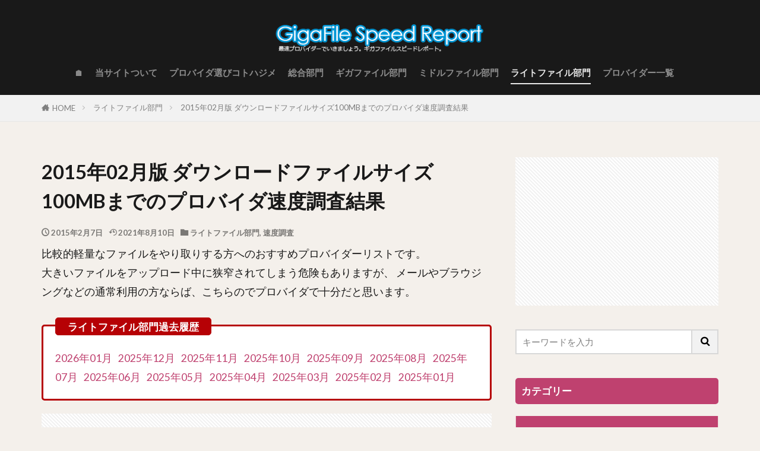

--- FILE ---
content_type: text/html; charset=UTF-8
request_url: https://speed.gigafile.nu/light-201502/
body_size: 8357
content:
<!DOCTYPE html><html lang="ja" prefix="og: http://ogp.me/ns#" class="t-html 
t-middle t-middle-pc"><head prefix="og: http://ogp.me/ns# fb: http://ogp.me/ns/fb# article: http://ogp.me/ns/article#"><meta charset="UTF-8"><link media="all" href="https://speed.gigafile.nu/wp-content/cache/autoptimize/css/autoptimize_cecc44a027adab1755c9e2f173601d51.css" rel="stylesheet"><title>2015年02月版 ダウンロードファイルサイズ100MBまでのプロバイダ速度調査結果│ギガファイル便インターネットプロバイダ回線速度調査</title><meta name='robots' content='max-image-preview:large' /><link rel="alternate" title="oEmbed (JSON)" type="application/json+oembed" href="https://speed.gigafile.nu/wp-json/oembed/1.0/embed?url=https%3A%2F%2Fspeed.gigafile.nu%2Flight-201502%2F" /><link rel="alternate" title="oEmbed (XML)" type="text/xml+oembed" href="https://speed.gigafile.nu/wp-json/oembed/1.0/embed?url=https%3A%2F%2Fspeed.gigafile.nu%2Flight-201502%2F&#038;format=xml" /><link rel='stylesheet' id='dashicons-css' href='https://speed.gigafile.nu/wp-includes/css/dashicons.min.css?ver=6.9' type='text/css' media='all' /> <script type="text/javascript" src="https://speed.gigafile.nu/wp-includes/js/jquery/jquery.min.js?ver=3.7.1" id="jquery-core-js"></script> <script type="text/javascript" src="https://speed.gigafile.nu/wp-includes/js/jquery/jquery-migrate.min.js?ver=3.4.1" id="jquery-migrate-js"></script> <link rel="https://api.w.org/" href="https://speed.gigafile.nu/wp-json/" /><link rel="alternate" title="JSON" type="application/json" href="https://speed.gigafile.nu/wp-json/wp/v2/posts/2070" /><script async src="https://securepubads.g.doubleclick.net/tag/js/gpt.js"></script> <script>var r_size=[[970, 90]];
  window.googletag = window.googletag || {cmd: []};
  googletag.cmd.push(function() {
    googletag.defineSlot('/21881692211/speed-fix', r_size, 'div-gpt-ad-1628617213613-0').addService(googletag.pubads());
    googletag.pubads().enableSingleRequest();
    googletag.pubads().collapseEmptyDivs();
    googletag.enableServices();
  });</script> <link class="css-async" rel href="https://speed.gigafile.nu/wp-content/themes/the-thor/css/icon.min.css"><link class="css-async" rel href="https://fonts.googleapis.com/css?family=Lato:100,300,400,700,900"><link class="css-async" rel href="https://fonts.googleapis.com/css?family=Fjalla+One"><link rel="stylesheet" href="https://fonts.googleapis.com/css?family=Noto+Sans+JP:100,200,300,400,500,600,700,800,900"><link class="css-async" rel href="https://speed.gigafile.nu/wp-content/themes/the-thor-child/style-user.css?1535343924"><link rel="canonical" href="https://speed.gigafile.nu/light-201502/" /> <script src="https://ajax.googleapis.com/ajax/libs/jquery/1.12.4/jquery.min.js"></script> <meta http-equiv="X-UA-Compatible" content="IE=edge"><meta name="viewport" content="width=device-width, initial-scale=1, viewport-fit=cover"/><link rel="icon" href="https://speed.gigafile.nu/wp-content/uploads/2021/06/cropped-speed_favicon-1-32x32.png" sizes="32x32" /><link rel="icon" href="https://speed.gigafile.nu/wp-content/uploads/2021/06/cropped-speed_favicon-1-192x192.png" sizes="192x192" /><link rel="apple-touch-icon" href="https://speed.gigafile.nu/wp-content/uploads/2021/06/cropped-speed_favicon-1-180x180.png" /><meta name="msapplication-TileImage" content="https://speed.gigafile.nu/wp-content/uploads/2021/06/cropped-speed_favicon-1-270x270.png" /><link rel="alternate" type="application/rss+xml" title="RSS" href="https://speed.gigafile.nu/rsslatest.xml" /><meta property="og:site_name" content="ギガファイル便インターネットプロバイダ回線速度調査" /><meta property="og:type" content="article" /><meta property="og:title" content="2015年02月版 ダウンロードファイルサイズ100MBまでのプロバイダ速度調査結果" /><meta property="og:description" content="" /><meta property="og:url" content="https://speed.gigafile.nu/light-201502/" /><meta property="og:image" content="https://speed.gigafile.nu/wp-content/themes/the-thor/img/img_no_768.gif" /><meta name="twitter:card" content="summary" /><meta name="twitter:site" content="@" /></head><body class=" t-logoSp40 t-logoPc60 t-headerCenter t-headerColor" id="top"><header class="l-header"><div class="container container-header"><p class="siteTitle"> <a class="siteTitle__link" href="https://speed.gigafile.nu" data-wpel-link="internal"> <img class="siteTitle__logo" src="https://speed.gigafile.nu/wp-content/uploads/2021/06/logo.png" alt="ギガファイル便インターネットプロバイダ回線速度調査" width="390" height="65" > </a></p><nav class="globalNavi"><div class="globalNavi__inner"><ul class="globalNavi__list"><li id="menu-item-2894" class="menu-item menu-item-type-post_type menu-item-object-page menu-item-home menu-item-2894"><a href="https://speed.gigafile.nu/" data-wpel-link="internal">🏠</a></li><li id="menu-item-2392" class="menu-item menu-item-type-post_type menu-item-object-page menu-item-2392"><a href="https://speed.gigafile.nu/about/" data-wpel-link="internal">当サイトついて</a></li><li id="menu-item-2391" class="menu-item menu-item-type-post_type menu-item-object-page menu-item-2391"><a href="https://speed.gigafile.nu/howto-choice-provider/" data-wpel-link="internal">プロバイダ選びコトハジメ</a></li><li id="menu-item-2397" class="menu-item menu-item-type-taxonomy menu-item-object-category menu-item-2397"><a href="https://speed.gigafile.nu/category/general/" data-wpel-link="internal">総合部門</a></li><li id="menu-item-2396" class="menu-item menu-item-type-taxonomy menu-item-object-category menu-item-2396"><a href="https://speed.gigafile.nu/category/giga/" data-wpel-link="internal">ギガファイル部門</a></li><li id="menu-item-2398" class="menu-item menu-item-type-taxonomy menu-item-object-category menu-item-2398"><a href="https://speed.gigafile.nu/category/middle/" data-wpel-link="internal">ミドルファイル部門</a></li><li id="menu-item-2399" class="menu-item menu-item-type-taxonomy menu-item-object-category current-post-ancestor current-menu-parent current-post-parent menu-item-2399"><a href="https://speed.gigafile.nu/category/light/" data-wpel-link="internal">ライトファイル部門</a></li><li id="menu-item-2793" class="menu-item menu-item-type-taxonomy menu-item-object-category menu-item-2793"><a href="https://speed.gigafile.nu/category/provider/" data-wpel-link="internal">プロバイダー一覧</a></li></ul></div></nav></div></header><div class="l-headerBottom"></div><div class="wider"><div class="breadcrumb"><ul class="breadcrumb__list container"><li class="breadcrumb__item icon-home"><a href="https://speed.gigafile.nu" data-wpel-link="internal">HOME</a></li><li class="breadcrumb__item"><a href="https://speed.gigafile.nu/category/light/" data-wpel-link="internal">ライトファイル部門</a></li><li class="breadcrumb__item breadcrumb__item-current"><a href="https://speed.gigafile.nu/light-201502/" data-wpel-link="internal">2015年02月版 ダウンロードファイルサイズ100MBまでのプロバイダ速度調査結果</a></li></ul></div></div><div class="l-wrapper"><main class="l-main"><div class="dividerBottom"><h1 class="heading heading-primary">2015年02月版 ダウンロードファイルサイズ100MBまでのプロバイダ速度調査結果</h1><ul class="dateList dateList-main"><li class="dateList__item icon-clock">2015年2月7日</li><li class="dateList__item icon-update">2021年8月10日</li><li class="dateList__item icon-folder"><a href="https://speed.gigafile.nu/category/light/" rel="category tag" data-wpel-link="internal">ライトファイル部門</a>, <a href="https://speed.gigafile.nu/category/speed-research/" rel="category tag" data-wpel-link="internal">速度調査</a></li></ul><div class="postContents"><section class="content partsH2-2 partsH3-3"> 比較的軽量なファイルをやり取りする方へのおすすめプロバイダーリストです。<br> 大きいファイルをアップロード中に狭窄されてしまう危険もありますが、 メールやブラウジングなどの通常利用の方ならば、こちらのでプロバイダで十分だと思います。<div id="histbox" class="ep-box es-BsubTradi bgc-white es-borderSolidM es-radius brc-DPred" title="ライトファイル部門過去履歴"> <a class="speed-hist " href="/light-202601/#histbox">2026年01月</a><a class="speed-hist " href="/light-202512/#histbox">2025年12月</a><a class="speed-hist " href="/light-202511/#histbox">2025年11月</a><a class="speed-hist " href="/light-202510/#histbox">2025年10月</a><a class="speed-hist " href="/light-202509/#histbox">2025年09月</a><a class="speed-hist " href="/light-202508/#histbox">2025年08月</a><a class="speed-hist " href="/light-202507/#histbox">2025年07月</a><a class="speed-hist " href="/light-202506/#histbox">2025年06月</a><a class="speed-hist " href="/light-202505/#histbox">2025年05月</a><a class="speed-hist " href="/light-202504/#histbox">2025年04月</a><a class="speed-hist " href="/light-202503/#histbox">2025年03月</a><a class="speed-hist " href="/light-202502/#histbox">2025年02月</a><a class="speed-hist " href="/light-202501/#histbox">2025年01月</a></div><div class="report_table_wrap"><div class="adPost"><script async src="https://pagead2.googlesyndication.com/pagead/js/adsbygoogle.js?client=ca-pub-5862391054395270"
     crossorigin="anonymous"></script>  <ins class="adsbygoogle"
 style="display:block"
 data-ad-client="ca-pub-5862391054395270"
 data-ad-slot="8637215641"
 data-ad-format="auto"
 data-full-width-responsive="true"></ins> <script>(adsbygoogle = window.adsbygoogle || []).push({});</script><span class="adPost__title"></span></div><h2>1位～10位</h2><div class="tableScroll"><table class="report_table" border="0" cellpadding="0" cellspacing="0" width="100%"><tr><th class="rank center"><br><br></th><th class="rank center">順<br>位</th><th class="rank center">先<br>月</th><th class="provider">プロバイダ</th><th class="bps">平均スピード<br>(Mbps)<br></th><th class="speed">MB/s<Br>換算値<br></th></tr><tr><td class="rank center"><p class="icon-arrow-right2 gray"></p><td class="rank center"><strong>1</strong><td class="rank center">1<td style="vertical-align:middle;" class="provider"> <a href="https://speed.gigafile.nu/bit-drive/" data-wpel-link="internal"><div class="provider_cell1" style=""> <img decoding="async" src="/etc/provider-icon/bitdrive.png" alt="bit-drive" style="max-width:100px;max-height:35px; object-fit: contain;vertical-align:middle;"></div><div class="provider_cell2" style=""> <strong>bit-drive</strong></div> </a><td class="bps"><div class="bar" val="23.03125" style="width:100%">23.0</div></td><td>2.9</tr><tr><td class="rank center"><p class="icon-arrow-right2 gray"></p><td class="rank center"><strong>2</strong><td class="rank center">2<td style="vertical-align:middle;" class="provider"> <a href="https://speed.gigafile.nu/ucom/" data-wpel-link="internal"><div class="provider_cell1" style=""> <img decoding="async" src="/etc/provider-icon/ucom.gif" alt="UCOM" style="max-width:100px;max-height:35px; object-fit: contain;vertical-align:middle;"></div><div class="provider_cell2" style=""> <strong>UCOM</strong></div> </a><td class="bps"><div class="bar" val="22.6875" style="width:98%">22.7</div></td><td>2.8</tr><tr><td class="rank center"><p class="icon-arrow-right2 gray"></p><td class="rank center"><strong>3</strong><td class="rank center">3<td style="vertical-align:middle;" class="provider"> <a href="https://speed.gigafile.nu/infosphere/" data-wpel-link="internal"><div class="provider_cell1" style=""> <img decoding="async" src="/etc/provider-icon/infosphere.gif" alt="InfoSphere" style="max-width:100px;max-height:35px; object-fit: contain;vertical-align:middle;"></div><div class="provider_cell2" style=""> <strong>InfoSphere</strong></div> </a><td class="bps"><div class="bar" val="18.8671875" style="width:81%">18.9</div></td><td>2.4</tr><tr><td class="rank center"><p class="icon-arrow-up-right2 red"></p><td class="rank center"><strong>4</strong><td class="rank center">6<td style="vertical-align:middle;" class="provider"> <a href="https://speed.gigafile.nu/%e4%b8%ad%e9%83%a8%e3%83%86%e3%83%ac%e3%82%b3%e3%83%9f%e3%83%a5%e3%83%8b%e3%82%b1%e3%83%bc%e3%82%b7%e3%83%a7%e3%83%b3/" data-wpel-link="internal"><div class="provider_cell1" style=""> <img decoding="async" src="/etc/provider-icon/chubu.gif" alt="中部テレコミュニケーション" style="max-width:100px;max-height:35px; object-fit: contain;vertical-align:middle;"></div><div class="provider_cell2" style=""> <strong>コミュファ光</strong></div> </a><td class="bps"><div class="bar" val="16.84375" style="width:73%">16.8</div></td><td>2.1</tr><tr><td class="rank center"><p class="icon-arrow-up-right2 red"></p><td class="rank center"><strong>5</strong><td class="rank center">27<td style="vertical-align:middle;" class="provider"> <a href="https://speed.gigafile.nu/sannet/" data-wpel-link="internal"><div class="provider_cell1" style=""> <img decoding="async" src="/etc/provider-icon/sannetlogo.png" alt="SANNET" style="max-width:100px;max-height:35px; object-fit: contain;vertical-align:middle;"></div><div class="provider_cell2" style=""> <strong>SANNET</strong></div> </a><td class="bps"><div class="bar" val="16.8046875" style="width:72%">16.8</div></td><td>2.1</tr><tr><td class="rank center"><p class="icon-arrow-down-right2 gray"></p><td class="rank center"><strong>6</strong><td class="rank center">4<td style="vertical-align:middle;" class="provider"> <a href="https://speed.gigafile.nu/so-net/" data-wpel-link="internal"><div class="provider_cell1" style=""> <img decoding="async" src="/etc/provider-icon/So-net.gif" alt="So-net" style="max-width:100px;max-height:35px; object-fit: contain;vertical-align:middle;"></div><div class="provider_cell2" style=""> <strong>So-net</strong></div> </a><td class="bps"><div class="bar" val="16.4296875" style="width:71%">16.4</div></td><td>2.1</tr><tr><td class="rank center"><p class="icon-arrow-up-right2 red"></p><td class="rank center"><strong>7</strong><td class="rank center">14<td style="vertical-align:middle;" class="provider"> <a href="https://speed.gigafile.nu/gmo-bb/" data-wpel-link="internal"><div class="provider_cell1" style=""> <img decoding="async" src="/etc/provider-icon/GMO.png" alt="GMO BB" style="max-width:100px;max-height:35px; object-fit: contain;vertical-align:middle;"></div><div class="provider_cell2" style=""> <strong>GMOとくとくBB</strong></div> </a><td class="bps"><div class="bar" val="16.375" style="width:71%">16.4</div></td><td>2.0</tr><tr><td class="rank center"><p class="icon-arrow-down-right2 gray"></p><td class="rank center"><strong>8</strong><td class="rank center">5<td style="vertical-align:middle;" class="provider"> <a href="https://speed.gigafile.nu/vectant-%e3%83%96%e3%83%ad%e3%83%bc%e3%83%89%e3%83%90%e3%83%b3%e3%83%89%e3%82%a2%e3%82%af%e3%82%bb%e3%82%b9/" data-wpel-link="internal"><div class="provider_cell1" style=""> <img decoding="async" src="/etc/provider-icon/vectant.jpg" alt="VECTANT ブロードバンドアクセス" style="max-width:100px;max-height:35px; object-fit: contain;vertical-align:middle;"></div><div class="provider_cell2" style=""> <strong>VECTANT ブロードバンドアクセス</strong></div> </a><td class="bps"><div class="bar" val="16.328125" style="width:70%">16.3</div></td><td>2.0</tr><tr><td class="rank center"><p class="icon-arrow-up-right2 red"></p><td class="rank center"><strong>9</strong><td class="rank center">12<td style="vertical-align:middle;" class="provider"> <a href="https://speed.gigafile.nu/interlink/" data-wpel-link="internal"><div class="provider_cell1" style=""> <img decoding="async" src="/etc/provider-icon/InTERLINK.gif" alt="INTERLINK" style="max-width:100px;max-height:35px; object-fit: contain;vertical-align:middle;"></div><div class="provider_cell2" style=""> <strong>インターリンク</strong></div> </a><td class="bps"><div class="bar" val="16.109375" style="width:69%">16.1</div></td><td>2.0</tr><tr><td class="rank center"><p class="icon-arrow-up-right2 red"></p><td class="rank center"><strong>10</strong><td class="rank center">11<td style="vertical-align:middle;" class="provider"> <a href="https://speed.gigafile.nu/%e3%82%a2%e3%83%ab%e3%83%86%e3%83%aa%e3%82%a2%e3%83%bb%e3%83%8d%e3%83%83%e3%83%88%e3%83%af%e3%83%bc%e3%82%af%e3%82%b9/" data-wpel-link="internal"><div class="provider_cell1" style=""> <img decoding="async" src="/etc/provider-icon/ARTERIA.jpg" alt="アルテリア・ネットワークス" style="max-width:100px;max-height:35px; object-fit: contain;vertical-align:middle;"></div><div class="provider_cell2" style=""> <strong>アルテリア・ネットワークス</strong></div> </a><td class="bps"><div class="bar" val="15.5234375" style="width:67%">15.5</div></td><td>1.9</tr></table></div> <br><div class="adPost"><script async src="https://pagead2.googlesyndication.com/pagead/js/adsbygoogle.js?client=ca-pub-5862391054395270"
     crossorigin="anonymous"></script>  <ins class="adsbygoogle"
 style="display:block"
 data-ad-client="ca-pub-5862391054395270"
 data-ad-slot="8637215641"
 data-ad-format="auto"
 data-full-width-responsive="true"></ins> <script>(adsbygoogle = window.adsbygoogle || []).push({});</script><span class="adPost__title"></span></div><h2>11位～20位</h2><div class="tableScroll"><table class="report_table" border="0" cellpadding="0" cellspacing="0" width="100%"><tr><th class="rank center"><br><br></th><th class="rank center">順<br>位</th><th class="rank center">先<br>月</th><th class="provider">プロバイダ</th><th class="bps">平均スピード<br>(Mbps)<br></th><th class="speed">MB/s<Br>換算値<br></th></tr><tr><td class="rank center"><p class="icon-arrow-up-right2 red"></p><td class="rank center"><strong>11</strong><td class="rank center">7<td style="vertical-align:middle;" class="provider"> <a href="https://speed.gigafile.nu/excite/" data-wpel-link="internal"><div class="provider_cell1" style=""> <img decoding="async" src="/etc/provider-icon/BBexcite.gif" alt="Excite" style="max-width:100px;max-height:35px; object-fit: contain;vertical-align:middle;"></div><div class="provider_cell2" style=""> <strong>BB.excite</strong></div> </a><td class="bps"><div class="bar" val="14.609375" style="width:63%">14.6</div></td><td>1.8</tr><tr><td class="rank center"><p class="icon-arrow-up-right2 red"></p><td class="rank center"><strong>12</strong><td class="rank center">9<td style="vertical-align:middle;" class="provider"> <a href="https://speed.gigafile.nu/au%e3%81%b2%e3%81%8b%e3%82%8a/" data-wpel-link="internal"><div class="provider_cell1" style=""> <img decoding="async" src="/etc/provider-icon/au.hikari.png" alt="auひかり" style="max-width:100px;max-height:35px; object-fit: contain;vertical-align:middle;"></div><div class="provider_cell2" style=""> <strong>auひかり</strong></div> </a><td class="bps"><div class="bar" val="14.609375" style="width:63%">14.6</div></td><td>1.8</tr><tr><td class="rank center"><p class="icon-arrow-up-right2 red"></p><td class="rank center"><strong>13</strong><td class="rank center">8<td style="vertical-align:middle;" class="provider"> <a href="https://speed.gigafile.nu/asahi%e3%83%8d%e3%83%83%e3%83%88/" data-wpel-link="internal"><div class="provider_cell1" style=""> <img decoding="async" src="/etc/provider-icon/AsahiNet.gif" alt="ASAHIネット" style="max-width:100px;max-height:35px; object-fit: contain;vertical-align:middle;"></div><div class="provider_cell2" style=""> <strong>ASAHIネット</strong></div> </a><td class="bps"><div class="bar" val="14.3203125" style="width:62%">14.3</div></td><td>1.8</tr><tr><td class="rank center"><p class="icon-arrow-up-right2 red"></p><td class="rank center"><strong>14</strong><td class="rank center">17<td style="vertical-align:middle;" class="provider"> <a href="https://speed.gigafile.nu/k-opticom/" data-wpel-link="internal"><div class="provider_cell1" style=""> <img decoding="async" src="/etc/provider-icon/eo.gif" alt="K-Opticom" style="max-width:100px;max-height:35px; object-fit: contain;vertical-align:middle;"></div><div class="provider_cell2" style=""> <strong>オプテージ</strong></div> </a><td class="bps"><div class="bar" val="13.359375" style="width:58%">13.4</div></td><td>1.7</tr><tr><td class="rank center"><p class="icon-arrow-up-right2 red"></p><td class="rank center"><strong>15</strong><td class="rank center">19<td style="vertical-align:middle;" class="provider"> <a href="https://speed.gigafile.nu/%e3%82%bd%e3%83%95%e3%83%88%e3%83%90%e3%83%b3%e3%82%af%e3%83%86%e3%83%ac%e3%82%b3%e3%83%a0/" data-wpel-link="internal"><div class="provider_cell1" style=""> <img decoding="async" src="/etc/provider-icon/SoftBank.gif" alt="ソフトバンクテレコム" style="max-width:100px;max-height:35px; object-fit: contain;vertical-align:middle;"></div><div class="provider_cell2" style=""> <strong>ソフトバンクテレコム</strong></div> </a><td class="bps"><div class="bar" val="13.109375" style="width:56%">13.1</div></td><td>1.6</tr><tr><td class="rank center"><p class="icon-arrow-up-right2 red"></p><td class="rank center"><strong>16</strong><td class="rank center">13<td style="vertical-align:middle;" class="provider"> <a href="https://speed.gigafile.nu/nec%e3%83%93%e3%83%83%e3%82%b0%e3%83%ad%e3%83%bc%e3%83%96/" data-wpel-link="internal"><div class="provider_cell1" style=""> <img decoding="async" src="/etc/provider-icon/BIGLOBE.gif" alt="NECビッグローブ" style="max-width:100px;max-height:35px; object-fit: contain;vertical-align:middle;"></div><div class="provider_cell2" style=""> <strong>ビッグローブ</strong></div> </a><td class="bps"><div class="bar" val="12.84375" style="width:55%">12.8</div></td><td>1.6</tr><tr><td class="rank center"><p class="icon-arrow-up-right2 red"></p><td class="rank center"><strong>17</strong><td class="rank center">15<td style="vertical-align:middle;" class="provider"> <a href="https://speed.gigafile.nu/ocn/" data-wpel-link="internal"><div class="provider_cell1" style=""> <img decoding="async" src="/etc/provider-icon/ocn.png" alt="OCN" style="max-width:100px;max-height:35px; object-fit: contain;vertical-align:middle;"></div><div class="provider_cell2" style=""> <strong>OCN</strong></div> </a><td class="bps"><div class="bar" val="12.3359375" style="width:53%">12.3</div></td><td>1.5</tr><tr><td class="rank center"><p class="icon-arrow-up-right2 red"></p><td class="rank center"><strong>18</strong><td class="rank center">22<td style="vertical-align:middle;" class="provider"> <a href="https://speed.gigafile.nu/iij/" data-wpel-link="internal"><div class="provider_cell1" style=""> <img decoding="async" src="/etc/provider-icon/IIJ.png" alt="IIJ" style="max-width:100px;max-height:35px; object-fit: contain;vertical-align:middle;"></div><div class="provider_cell2" style=""> <strong>IIJ</strong></div> </a><td class="bps"><div class="bar" val="12.0859375" style="width:52%">12.1</div></td><td>1.5</tr><tr><td class="rank center"><p class="icon-arrow-up-right2 red"></p><td class="rank center"><strong>19</strong><td class="rank center">20<td style="vertical-align:middle;" class="provider"> <a href="https://speed.gigafile.nu/wakwak/" data-wpel-link="internal"><div class="provider_cell1" style=""> <img decoding="async" src="/etc/provider-icon/WAKWAK.gif" alt="WAKWAK" style="max-width:100px;max-height:35px; object-fit: contain;vertical-align:middle;"></div><div class="provider_cell2" style=""> <strong>WAKWAK</strong></div> </a><td class="bps"><div class="bar" val="11.75" style="width:51%">11.8</div></td><td>1.5</tr><tr><td class="rank center"><p class="icon-arrow-up-right2 red"></p><td class="rank center"><strong>20</strong><td class="rank center">18<td style="vertical-align:middle;" class="provider"> <a href="https://speed.gigafile.nu/infoweb/" data-wpel-link="internal"><div class="provider_cell1" style=""> <img decoding="async" src="/etc/provider-icon/nifty.gif" alt="InfoWeb" style="max-width:100px;max-height:35px; object-fit: contain;vertical-align:middle;"></div><div class="provider_cell2" style=""> <strong>InfoWeb (Nifty/ニフティ)</strong></div> </a><td class="bps"><div class="bar" val="11.546875" style="width:50%">11.5</div></td><td>1.4</tr></table></div> <br><div class="adPost"><script async src="https://pagead2.googlesyndication.com/pagead/js/adsbygoogle.js?client=ca-pub-5862391054395270"
     crossorigin="anonymous"></script>  <ins class="adsbygoogle"
 style="display:block"
 data-ad-client="ca-pub-5862391054395270"
 data-ad-slot="8637215641"
 data-ad-format="auto"
 data-full-width-responsive="true"></ins> <script>(adsbygoogle = window.adsbygoogle || []).push({});</script><span class="adPost__title"></span></div><h2>21位～30位</h2><div class="tableScroll"><table class="report_table" border="0" cellpadding="0" cellspacing="0" width="100%"><tr><th class="rank center"><br><br></th><th class="rank center">順<br>位</th><th class="rank center">先<br>月</th><th class="provider">プロバイダ</th><th class="bps">平均スピード<br>(Mbps)<br></th><th class="speed">MB/s<Br>換算値<br></th></tr><tr><td class="rank center"><p class="icon-arrow-up-right2 red"></p><td class="rank center"><strong>21</strong><td class="rank center">16<td style="vertical-align:middle;" class="provider"> <a href="https://speed.gigafile.nu/%e4%b9%9d%e5%b7%9e%e9%80%9a%e4%bf%a1%e3%83%8d%e3%83%83%e3%83%88%e3%83%af%e3%83%bc%e3%82%af/" data-wpel-link="internal"><div class="provider_cell1" style=""> <img decoding="async" src="/etc/provider-icon/qtnet.png" alt="九州通信ネットワーク" style="max-width:100px;max-height:35px; object-fit: contain;vertical-align:middle;"></div><div class="provider_cell2" style=""> <strong>QTnet</strong></div> </a><td class="bps"><div class="bar" val="11.2109375" style="width:48%">11.2</div></td><td>1.4</tr><tr><td class="rank center"><p class="icon-arrow-up-right2 red"></p><td class="rank center"><strong>22</strong><td class="rank center">21<td style="vertical-align:middle;" class="provider"> <a href="https://speed.gigafile.nu/ntt%e3%81%b7%e3%82%89%e3%82%89/" data-wpel-link="internal"><div class="provider_cell1" style=""> <img decoding="async" src="/etc/provider-icon/NTTplala.gif" alt="NTTぷらら" style="max-width:100px;max-height:35px; object-fit: contain;vertical-align:middle;"></div><div class="provider_cell2" style=""> <strong>ぷらら</strong></div> </a><td class="bps"><div class="bar" val="10.9921875" style="width:47%">11.0</div></td><td>1.4</tr><tr><td class="rank center"><p class="icon-arrow-up-right2 red"></p><td class="rank center"><strong>23</strong><td class="rank center">10<td style="vertical-align:middle;" class="provider"> <a href="https://speed.gigafile.nu/%e3%82%b8%e3%82%a7%e3%82%a4%e3%82%b3%e3%83%a0%e6%b8%af%e6%96%b0%e5%ae%bf/" data-wpel-link="internal"><div class="provider_cell1" style=""> <img decoding="async" src="/etc/provider-icon/JCOM.png" alt="ジェイコム港新宿" style="max-width:100px;max-height:35px; object-fit: contain;vertical-align:middle;"></div><div class="provider_cell2" style=""> <strong>ジェイコム東京</strong></div> </a><td class="bps"><div class="bar" val="10.71875" style="width:46%">10.7</div></td><td>1.3</tr><tr><td class="rank center"><p class="icon-arrow-up-right2 red"></p><td class="rank center"><strong>24</strong><td class="rank center">24<td style="vertical-align:middle;" class="provider"> <a href="https://speed.gigafile.nu/tokai%e3%82%b3%e3%83%9f%e3%83%a5%e3%83%8b%e3%82%b1%e3%83%bc%e3%82%b7%e3%83%a7%e3%83%b3%e3%82%ba/" data-wpel-link="internal"><div class="provider_cell1" style=""> <img decoding="async" src="/etc/provider-icon/at_TCOM.gif" alt="TOKAIコミュニケーションズ" style="max-width:100px;max-height:35px; object-fit: contain;vertical-align:middle;"></div><div class="provider_cell2" style=""> <strong>TOKAIコミュニケーションズ</strong></div> </a><td class="bps"><div class="bar" val="9.3984375" style="width:40%">9.4</div></td><td>1.2</tr><tr><td class="rank center"><p class="icon-arrow-up-right2 red"></p><td class="rank center"><strong>25</strong><td class="rank center">25<td style="vertical-align:middle;" class="provider"> <a href="https://speed.gigafile.nu/yahoobb/" data-wpel-link="internal"><div class="provider_cell1" style=""> <img decoding="async" src="/etc/provider-icon/Yahoo-BB.gif" alt="Yahoo!BB" style="max-width:100px;max-height:35px; object-fit: contain;vertical-align:middle;"></div><div class="provider_cell2" style=""> <strong>Yahoo!BB</strong></div> </a><td class="bps"><div class="bar" val="9.15625" style="width:39%">9.2</div></td><td>1.1</tr><tr><td class="rank center"><p class="icon-arrow-up-right2 red"></p><td class="rank center"><strong>26</strong><td class="rank center">26<td style="vertical-align:middle;" class="provider"> <a href="https://speed.gigafile.nu/%e3%82%a4%e3%83%83%e3%83%84%e3%83%bb%e3%82%b3%e3%83%9f%e3%83%a5%e3%83%8b%e3%82%b1%e3%83%bc%e3%82%b7%e3%83%a7%e3%83%b3%e3%82%ba/" data-wpel-link="internal"><div class="provider_cell1" style=""> <img decoding="async" src="/etc/provider-icon/itscom.png" alt="イッツ・コミュニケーションズ" style="max-width:100px;max-height:35px; object-fit: contain;vertical-align:middle;"></div><div class="provider_cell2" style=""> <strong>イッツ・コミュニケーションズ</strong></div> </a><td class="bps"><div class="bar" val="8.625" style="width:37%">8.6</div></td><td>1.1</tr><tr><td class="rank center"><p class="icon-arrow-up-right2 red"></p><td class="rank center"><strong>27</strong><td class="rank center">28<td style="vertical-align:middle;" class="provider"> <a href="https://speed.gigafile.nu/odn/" data-wpel-link="internal"><div class="provider_cell1" style=""> <img decoding="async" src="/etc/provider-icon/ODN.gif" alt="ODN" style="max-width:100px;max-height:35px; object-fit: contain;vertical-align:middle;"></div><div class="provider_cell2" style=""> <strong>ODN</strong></div> </a><td class="bps"><div class="bar" val="7.765625" style="width:33%">7.8</div></td><td>1.0</tr><tr><td class="rank center"><p class="icon-arrow-up-right2 red"></p><td class="rank center"><strong>28</strong><td class="rank center">23<td style="vertical-align:middle;" class="provider"> <a href="https://speed.gigafile.nu/hi-ho/" data-wpel-link="internal"><div class="provider_cell1" style=""> <img decoding="async" src="/etc/provider-icon/hi-hologo.gif" alt="hi-ho" style="max-width:100px;max-height:35px; object-fit: contain;vertical-align:middle;"></div><div class="provider_cell2" style=""> <strong>hi-ho</strong></div> </a><td class="bps"><div class="bar" val="7.5859375" style="width:32%">7.6</div></td><td>0.9</tr><tr><td class="rank center"><p class="icon-arrow-up-right2 red"></p><td class="rank center"><strong>29</strong><td class="rank center">29<td style="vertical-align:middle;" class="provider"> <a href="https://speed.gigafile.nu/jcom-west/" data-wpel-link="internal"><div class="provider_cell1" style=""> <img decoding="async" src="/etc/provider-icon/JCOM.png" alt="ジェイコムウエスト" style="max-width:100px;max-height:35px; object-fit: contain;vertical-align:middle;"></div><div class="provider_cell2" style=""> <strong>ジェイコムウエスト</strong></div> </a><td class="bps"><div class="bar" val="6.59375" style="width:28%">6.6</div></td><td>0.8</tr><tr><td class="rank center"><p class="icon-arrow-up-right2 red"></p><td class="rank center"><strong>30</strong><td class="rank center">31<td style="vertical-align:middle;" class="provider"> <a href="https://speed.gigafile.nu/auadsl/" data-wpel-link="internal"><div class="provider_cell1" style=""> <img decoding="async" src="/etc/provider-icon/au.hikari.png" alt="auADSL" style="max-width:100px;max-height:35px; object-fit: contain;vertical-align:middle;"></div><div class="provider_cell2" style=""> <strong>auADSL</strong></div> </a><td class="bps"><div class="bar" val="6.21875" style="width:27%">6.2</div></td><td>0.8</tr></table></div></div></section></div><div class="rectangle"><div class="rectangle__item rectangle__item-left"> <script async src="https://pagead2.googlesyndication.com/pagead/js/adsbygoogle.js?client=ca-pub-5862391054395270"
     crossorigin="anonymous"></script>  <ins class="adsbygoogle"
 style="display:block"
 data-ad-client="ca-pub-5862391054395270"
 data-ad-slot="8637215641"
 data-ad-format="auto"
 data-full-width-responsive="true"></ins> <script>(adsbygoogle = window.adsbygoogle || []).push({});</script> </div><div class="rectangle__item rectangle__item-right"> <script async src="https://pagead2.googlesyndication.com/pagead/js/adsbygoogle.js?client=ca-pub-5862391054395270"
     crossorigin="anonymous"></script>  <ins class="adsbygoogle"
 style="display:block"
 data-ad-client="ca-pub-5862391054395270"
 data-ad-slot="8637215641"
 data-ad-format="auto"
 data-full-width-responsive="true"></ins> <script>(adsbygoogle = window.adsbygoogle || []).push({});</script> </div> <span class="rectangle__title"></span></div><ul class="prevNext"><li class="prevNext__item prevNext__item-prev"><div class="eyecatch"><div class="prevNext__pop">前の記事</div> <a class="eyecatch__link
 eyecatch__link-maskzoomrotate" href="https://speed.gigafile.nu/general-201502/" data-wpel-link="internal"> <img src="https://speed.gigafile.nu/wp-content/uploads/2021/06/cropped-gigafile_top_speed_tw.png" alt="NO IMAGE" width="600" height="600" ><div class="prevNext__title"> <span class="icon-clock">2015年2月7日</span><h3 class="heading heading-secondary">2015年02月版 全種類ダウンロードサイズのプロバイダ速度調査結果</h3></div> </a></div></li><li class="prevNext__item prevNext__item-next"><div class="eyecatch"><div class="prevNext__pop">次の記事</div> <a class="eyecatch__link
 eyecatch__link-maskzoomrotate" href="https://speed.gigafile.nu/middle-201502/" data-wpel-link="internal"> <img src="https://speed.gigafile.nu/wp-content/uploads/2021/06/cropped-gigafile_top_speed_tw.png" alt="NO IMAGE" width="600" height="600" ><div class="prevNext__title"> <span class="icon-clock">2015年2月7日</span><h3 class="heading heading-secondary">2015年02月版 ダウンロードファイルサイズ100MB～1GBのプロバイダ速度調査結果</h3></div> </a></div></li></ul><aside class="comments" id="comments"><div id="respond" class="comment-respond"><h2 class="heading heading-secondary">コメントを書く <small><a rel="nofollow" id="cancel-comment-reply-link" href="/light-201502/#respond" style="display:none;" data-wpel-link="internal">コメントをキャンセル</a></small></h2><form action="https://speed.gigafile.nu/wp-comments-post.php" method="post" id="commentform" class="comment-form"><p class="comment-form-comment"><label for="comment">コメント <span class="required">※</span></label><textarea id="comment" name="comment" cols="45" rows="8" maxlength="65525" required="required"></textarea></p><p class="form-submit"><input name="submit" type="submit" id="submit" class="submit" value="コメントを送信" /> <input type='hidden' name='comment_post_ID' value='2070' id='comment_post_ID' /> <input type='hidden' name='comment_parent' id='comment_parent' value='0' /></p></form></div></aside></div></main><div class="l-sidebar"><aside class="widget widget-side  widget_fit_aditem_class"><div class="adWidget"><script async src="https://pagead2.googlesyndication.com/pagead/js/adsbygoogle.js?client=ca-pub-5862391054395270"
     crossorigin="anonymous"></script>  <ins class="adsbygoogle"
 style="display:block"
 data-ad-client="ca-pub-5862391054395270"
 data-ad-slot="8637215641"
 data-ad-format="auto"
 data-full-width-responsive="true"></ins> <script>(adsbygoogle = window.adsbygoogle || []).push({});</script></div></aside><aside class="widget widget-side  widget_search"><form class="widgetSearch__flex" method="get" action="https://speed.gigafile.nu" target="_top"> <input class="widgetSearch__input" type="text" maxlength="50" name="s" placeholder="キーワードを入力" value=""> <button class="widgetSearch__submit icon-search" type="submit" value="search"></button></form></aside><aside class="widget widget-side  widget_categories"><h2 class="heading heading-widget">カテゴリー</h2><ul><li class="cat-item cat-item2"><a href="https://speed.gigafile.nu/category/general/" data-wpel-link="internal">総合部門</a></li><li class="cat-item cat-item3"><a href="https://speed.gigafile.nu/category/giga/" data-wpel-link="internal">ギガファイル部門</a></li><li class="cat-item cat-item4"><a href="https://speed.gigafile.nu/category/middle/" data-wpel-link="internal">ミドルファイル部門</a></li><li class="cat-item cat-item5"><a href="https://speed.gigafile.nu/category/light/" data-wpel-link="internal">ライトファイル部門</a></li><li class="cat-item cat-item7"><a href="https://speed.gigafile.nu/category/provider/" data-wpel-link="internal">プロバイダー</a></li><li class="cat-item cat-item9"><a href="https://speed.gigafile.nu/category/speed-research/" data-wpel-link="internal">速度調査</a></li></ul></aside></div></div><div class="l-footerTop"><div class="wider"><div class="categoryBox"><div class="container"><h2 class="heading heading-main u-bold cc-ft5"><i class="icon-folder"></i>ライトファイル部門<span>の最新記事8件</span></h2><ul class="categoryBox__list"><li class="categoryBox__item"><div class="categoryBox__contents"><h2 class="heading heading-tertiary"> <a href="https://speed.gigafile.nu/light-202601/" data-wpel-link="internal">2026年01月版 ダウンロードファイルサイズ100MBまでのプロバイダ速度調査結果</a></h2></div></li><li class="categoryBox__item"><div class="categoryBox__contents"><h2 class="heading heading-tertiary"> <a href="https://speed.gigafile.nu/light-202512/" data-wpel-link="internal">2025年12月版 ダウンロードファイルサイズ100MBまでのプロバイダ速度調査結果</a></h2></div></li><li class="categoryBox__item"><div class="categoryBox__contents"><h2 class="heading heading-tertiary"> <a href="https://speed.gigafile.nu/light-202511/" data-wpel-link="internal">2025年11月版 ダウンロードファイルサイズ100MBまでのプロバイダ速度調査結果</a></h2></div></li><li class="categoryBox__item"><div class="categoryBox__contents"><h2 class="heading heading-tertiary"> <a href="https://speed.gigafile.nu/light-202510/" data-wpel-link="internal">2025年10月版 ダウンロードファイルサイズ100MBまでのプロバイダ速度調査結果</a></h2></div></li><li class="categoryBox__item"><div class="categoryBox__contents"><h2 class="heading heading-tertiary"> <a href="https://speed.gigafile.nu/light-202509/" data-wpel-link="internal">2025年09月版 ダウンロードファイルサイズ100MBまでのプロバイダ速度調査結果</a></h2></div></li><li class="categoryBox__item"><div class="categoryBox__contents"><h2 class="heading heading-tertiary"> <a href="https://speed.gigafile.nu/light-202508/" data-wpel-link="internal">2025年08月版 ダウンロードファイルサイズ100MBまでのプロバイダ速度調査結果</a></h2></div></li><li class="categoryBox__item"><div class="categoryBox__contents"><h2 class="heading heading-tertiary"> <a href="https://speed.gigafile.nu/light-202507/" data-wpel-link="internal">2025年07月版 ダウンロードファイルサイズ100MBまでのプロバイダ速度調査結果</a></h2></div></li><li class="categoryBox__item"><div class="categoryBox__contents"><h2 class="heading heading-tertiary"> <a href="https://speed.gigafile.nu/light-202506/" data-wpel-link="internal">2025年06月版 ダウンロードファイルサイズ100MBまでのプロバイダ速度調査結果</a></h2></div></li></ul></div></div></div></div>  <script type="application/ld+json">{
    "@context": "http://schema.org",
    "@type": "Article ",
    "mainEntityOfPage":{
      "@type": "WebPage",
      "@id": "https://speed.gigafile.nu/light-201502/"
    },
    "headline": "2015年02月版 ダウンロードファイルサイズ100MBまでのプロバイダ速度調査結果",
    "description": "",
    "image": {
      "@type": "ImageObject",
      "url": "https://speed.gigafile.nu/wp-content/uploads/2021/06/cropped-gigafile_top_speed_tw.png",
      "width": "512px",
      "height": "512px"
    },
    "datePublished": "2015-02-07T00:00:00+0900",
    "dateModified": "2021-08-10T17:34:01+0900",
    "author": {
      "@type": "Person",
      "name": "edit"
    },
    "publisher": {
      "@type": "Organization",
      "name": "ギガファイル便インターネットプロバイダ回線速度調査",
      "logo": {
        "@type": "ImageObject",
        "url": "https://speed.gigafile.nu/wp-content/uploads/2021/06/logo.png",
        "width": "390px",
        "height": "65px"
      }
    }
  }</script> <div class="l-footerTop"></div><footer class="l-footer"><div class="wider"><div class="bottomFooter"><div class="container"><div class="bottomFooter__copyright"> © Copyright 2026 <a class="bottomFooter__link" href="https://speed.gigafile.nu" data-wpel-link="internal">ギガファイル便インターネットプロバイダ回線速度調査</a>.</div></div> <a href="#top" class="bottomFooter__topBtn" id="bottomFooter__topBtn"></a></div></div></footer>  <script type="speculationrules">{"prefetch":[{"source":"document","where":{"and":[{"href_matches":"/*"},{"not":{"href_matches":["/wp-*.php","/wp-admin/*","/wp-content/uploads/*","/wp-content/*","/wp-content/plugins/*","/wp-content/themes/the-thor-child/*","/wp-content/themes/the-thor/*","/*\\?(.+)"]}},{"not":{"selector_matches":"a[rel~=\"nofollow\"]"}},{"not":{"selector_matches":".no-prefetch, .no-prefetch a"}}]},"eagerness":"conservative"}]}</script> <center id="adsbygoogle-adsense-center-banner"><div id='div-gpt-ad-1628617213613-0' style='min-width: 320px; min-height: 50px;'> <script>googletag.cmd.push(function() { googletag.display('div-gpt-ad-1628617213613-0'); });</script> </div></center> <script>Array.prototype.forEach.call(document.getElementsByClassName("css-async"), function(e){e.rel = "stylesheet"});</script> <script type="application/ld+json">{ "@context":"http://schema.org",
		  "@type": "BreadcrumbList",
		  "itemListElement":
		  [
		    {"@type": "ListItem","position": 1,"item":{"@id": "https://speed.gigafile.nu","name": "HOME"}},
		    {"@type": "ListItem","position": 2,"item":{"@id": "https://speed.gigafile.nu/category/light/","name": "ライトファイル部門"}},
    {"@type": "ListItem","position": 3,"item":{"@id": "https://speed.gigafile.nu/light-201502/","name": "2015年02月版 ダウンロードファイルサイズ100MBまでのプロバイダ速度調査結果"}}
		  ]
		}</script> <script type="text/javascript" id="thickbox-js-extra">var thickboxL10n = {"next":"\u6b21\u3078 \u003E","prev":"\u003C \u524d\u3078","image":"\u753b\u50cf","of":"/","close":"\u9589\u3058\u308b","noiframes":"\u3053\u306e\u6a5f\u80fd\u3067\u306f iframe \u304c\u5fc5\u8981\u3067\u3059\u3002\u73fe\u5728 iframe \u3092\u7121\u52b9\u5316\u3057\u3066\u3044\u308b\u304b\u3001\u5bfe\u5fdc\u3057\u3066\u3044\u306a\u3044\u30d6\u30e9\u30a6\u30b6\u30fc\u3092\u4f7f\u3063\u3066\u3044\u308b\u3088\u3046\u3067\u3059\u3002","loadingAnimation":"https://speed.gigafile.nu/wp-includes/js/thickbox/loadingAnimation.gif"};
//# sourceURL=thickbox-js-extra</script> <script type="text/javascript" src="https://speed.gigafile.nu/wp-includes/js/thickbox/thickbox.js?ver=3.1-20121105" id="thickbox-js"></script> <script type="text/javascript" src="https://speed.gigafile.nu/wp-content/plugins/contact-form-7/includes/swv/js/index.js?ver=5.7.7" id="swv-js"></script> <script type="text/javascript" id="contact-form-7-js-extra">var wpcf7 = {"api":{"root":"https://speed.gigafile.nu/wp-json/","namespace":"contact-form-7/v1"}};
//# sourceURL=contact-form-7-js-extra</script> <script type="text/javascript" src="https://speed.gigafile.nu/wp-content/plugins/contact-form-7/includes/js/index.js?ver=5.7.7" id="contact-form-7-js"></script> <script type="text/javascript" src="https://speed.gigafile.nu/etc/custom/js/speed_GoogleAnalytics.js?ver=6.9" id="speed_ga-js"></script> <script type="text/javascript" src="https://speed.gigafile.nu/wp-includes/js/comment-reply.min.js?ver=6.9" id="comment-reply-js" async="async" data-wp-strategy="async" fetchpriority="low"></script> <script type="text/javascript" src="https://speed.gigafile.nu/wp-content/themes/the-thor/js/smoothlink.min.js?ver=6.9" id="smoothlink-js"></script> <script type="text/javascript" src="https://speed.gigafile.nu/wp-content/themes/the-thor/js/unregister-worker.min.js?ver=6.9" id="unregeister-worker-js"></script> <script type="text/javascript" src="https://speed.gigafile.nu/wp-content/themes/the-thor/js/offline.min.js?ver=6.9" id="fit-pwa-offline-js"></script> <script>jQuery( function( $ ) {
	$.ajax( {
		type: 'POST',
		url:  'https://speed.gigafile.nu/wp-admin/admin-ajax.php',
		data: {
			'action'  : 'fit_set_post_views',
			'post_id' : '2070',
		},
	} );
} );</script><script>jQuery( function( $ ) {
	$.ajax( {
		type: 'POST',
		url:  'https://speed.gigafile.nu/wp-admin/admin-ajax.php',
		data: {
			'action' : 'fit_update_post_view_data',
			'post_id' : '2070',
		},
	} );
} );</script><script>jQuery( function() {
	setTimeout(
		function() {
			var realtime = 'false';
			if ( typeof _wpCustomizeSettings !== 'undefined' ) {
				realtime = _wpCustomizeSettings.values.fit_bsRank_realtime;
			}
			jQuery.ajax( {
				type: 'POST',
				url:  'https://speed.gigafile.nu/wp-admin/admin-ajax.php',
				data: {
					'action'           : 'fit_update_post_views_by_period',
					'preview_realtime' : realtime,
				},
			} );
		},
		200
	);
} );</script> <script>// ページの先頭へボタン
jQuery(function(a) {
    a("#bottomFooter__topBtn").hide();
    a(window).on("scroll", function() {
        if (a(this).scrollTop() > 100) {
            a("#bottomFooter__topBtn").fadeIn("fast")
        } else {
            a("#bottomFooter__topBtn").fadeOut("fast")
        }
        scrollHeight = a(document).height();
        scrollPosition = a(window).height() + a(window).scrollTop();
        footHeight = a(".bottomFooter").innerHeight();
        if (scrollHeight - scrollPosition <= footHeight) {
            a("#bottomFooter__topBtn").css({
                position: "absolute",
                bottom: footHeight - 40
            })
        } else {
            a("#bottomFooter__topBtn").css({
                position: "fixed",
                bottom: 0
            })
        }
    });
    a("#bottomFooter__topBtn").click(function() {
        a("body,html").animate({
            scrollTop: 0
        }, 400);
        return false
    });
    a(".controllerFooter__topBtn").click(function() {
        a("body,html").animate({
            scrollTop: 0
        }, 400);
        return false
    })
});</script> </body></html>

--- FILE ---
content_type: text/html; charset=utf-8
request_url: https://www.google.com/recaptcha/api2/aframe
body_size: 265
content:
<!DOCTYPE HTML><html><head><meta http-equiv="content-type" content="text/html; charset=UTF-8"></head><body><script nonce="iHoKcyqo5_H9ZMc4vtE2dQ">/** Anti-fraud and anti-abuse applications only. See google.com/recaptcha */ try{var clients={'sodar':'https://pagead2.googlesyndication.com/pagead/sodar?'};window.addEventListener("message",function(a){try{if(a.source===window.parent){var b=JSON.parse(a.data);var c=clients[b['id']];if(c){var d=document.createElement('img');d.src=c+b['params']+'&rc='+(localStorage.getItem("rc::a")?sessionStorage.getItem("rc::b"):"");window.document.body.appendChild(d);sessionStorage.setItem("rc::e",parseInt(sessionStorage.getItem("rc::e")||0)+1);localStorage.setItem("rc::h",'1768561949162');}}}catch(b){}});window.parent.postMessage("_grecaptcha_ready", "*");}catch(b){}</script></body></html>

--- FILE ---
content_type: application/javascript; charset=utf-8
request_url: https://fundingchoicesmessages.google.com/f/AGSKWxUaZOEVsRNXiKPMz15BXz5HivBYtwnwABp7I3E7XvNRvCGif_h_UVIRNzaho5kC4q0FmQxOF-lqMptuy5HPSnNSn8NYZujBqBw-Ug2zJzjgoVgFZBLWbp8RlyQ3CgeZD4S0UH7g6a2ZDC7Ze47rum9NJ5GHgOYTHZzBXXkTbR3AOjdjsCULdy2_NiPy/_/original/ad_/ad/realclick._600x90./rotatedads2./banner_file.php?
body_size: -1290
content:
window['1960c624-92d8-4d71-86f1-37eb09bde035'] = true;

--- FILE ---
content_type: application/javascript; charset=utf-8
request_url: https://fundingchoicesmessages.google.com/f/AGSKWxVH2FFF9P1UM8tsUBI7n0nckPOU5VJm8Hwp3HpNObXhvzPo9LW_d3nWOSMf5nMsH65N3XtO2glGTA6AoxKWVDHbrowNP-ceKoV_ldz01c5qW2GZlsMZd_NB8UWEJB8WEMYbuQa3fg==?fccs=W251bGwsbnVsbCxudWxsLG51bGwsbnVsbCxudWxsLFsxNzY4NTYxOTQ4LDkwMDAwMDBdLG51bGwsbnVsbCxudWxsLFtudWxsLFs3XV0sImh0dHBzOi8vc3BlZWQuZ2lnYWZpbGUubnUvbGlnaHQtMjAxNTAyLyIsbnVsbCxbWzgsIk05bGt6VWFaRHNnIl0sWzksImVuLVVTIl0sWzE5LCIyIl0sWzE3LCJbMF0iXSxbMjQsIiJdLFsyOSwiZmFsc2UiXV1d
body_size: -217
content:
if (typeof __googlefc.fcKernelManager.run === 'function') {"use strict";this.default_ContributorServingResponseClientJs=this.default_ContributorServingResponseClientJs||{};(function(_){var window=this;
try{
var OH=function(a){this.A=_.t(a)};_.u(OH,_.J);var PH=_.Zc(OH);var QH=function(a,b,c){this.B=a;this.params=b;this.j=c;this.l=_.F(this.params,4);this.o=new _.bh(this.B.document,_.O(this.params,3),new _.Og(_.Ok(this.j)))};QH.prototype.run=function(){if(_.P(this.params,10)){var a=this.o;var b=_.ch(a);b=_.Jd(b,4);_.gh(a,b)}a=_.Pk(this.j)?_.Xd(_.Pk(this.j)):new _.Zd;_.$d(a,9);_.F(a,4)!==1&&_.H(a,4,this.l===2||this.l===3?1:2);_.Dg(this.params,5)&&(b=_.O(this.params,5),_.fg(a,6,b));return a};var RH=function(){};RH.prototype.run=function(a,b){var c,d;return _.v(function(e){c=PH(b);d=(new QH(a,c,_.A(c,_.Nk,2))).run();return e.return({ia:_.L(d)})})};_.Rk(8,new RH);
}catch(e){_._DumpException(e)}
}).call(this,this.default_ContributorServingResponseClientJs);
// Google Inc.

//# sourceURL=/_/mss/boq-content-ads-contributor/_/js/k=boq-content-ads-contributor.ContributorServingResponseClientJs.en_US.M9lkzUaZDsg.es5.O/d=1/exm=kernel_loader,loader_js_executable/ed=1/rs=AJlcJMzanTQvnnVdXXtZinnKRQ21NfsPog/m=web_iab_tcf_v2_signal_executable
__googlefc.fcKernelManager.run('\x5b\x5b\x5b8,\x22\x5bnull,\x5b\x5bnull,null,null,\\\x22https:\/\/fundingchoicesmessages.google.com\/f\/AGSKWxWms6HgyBRdh-2aPNz4E4RIudI8U6Kr4Zc3TaemuYaeDt6KWZpfarx8wtzOHCbXvLQq_QK3YkFo7fCaN4YdfqUN-TvnK17uY_-u6wIEKmiptYIb8vwvIF7cQkmVjVcXgWHynSCYiQ\\\\u003d\\\\u003d\\\x22\x5d,null,null,\x5bnull,null,null,\\\x22https:\/\/fundingchoicesmessages.google.com\/el\/AGSKWxUL_R4WrL_2hW1VQ_W-RaDQOqvXLv_E3qKhxd19XP78sYRsojifb3NH4c5Fa2ALFVnU2Fk1VuIQFxzyuk5K-3QFGguvBxZTE1CyQiwzcB7NEu9rBXYCV5QX-0OpxY3Aeo4eQFcsTQ\\\\u003d\\\\u003d\\\x22\x5d,null,\x5bnull,\x5b7\x5d\x5d\x5d,\\\x22gigafile.nu\\\x22,1,\\\x22en\\\x22,null,null,null,null,1\x5d\x22\x5d\x5d,\x5bnull,null,null,\x22https:\/\/fundingchoicesmessages.google.com\/f\/AGSKWxXoos5rh6Tty8mjQvm97rETOeMdqv7WdnZQ7YkgEJTcjHsRcqmDy1OQBs8TciNb6rYgqp9GpN-Vs5NiKrRBRiOCgHHHGUdL5r6MhKEjRyKDoLyja_L4REDhXw-Q83ItTbNTAgO2jg\\u003d\\u003d\x22\x5d\x5d');}